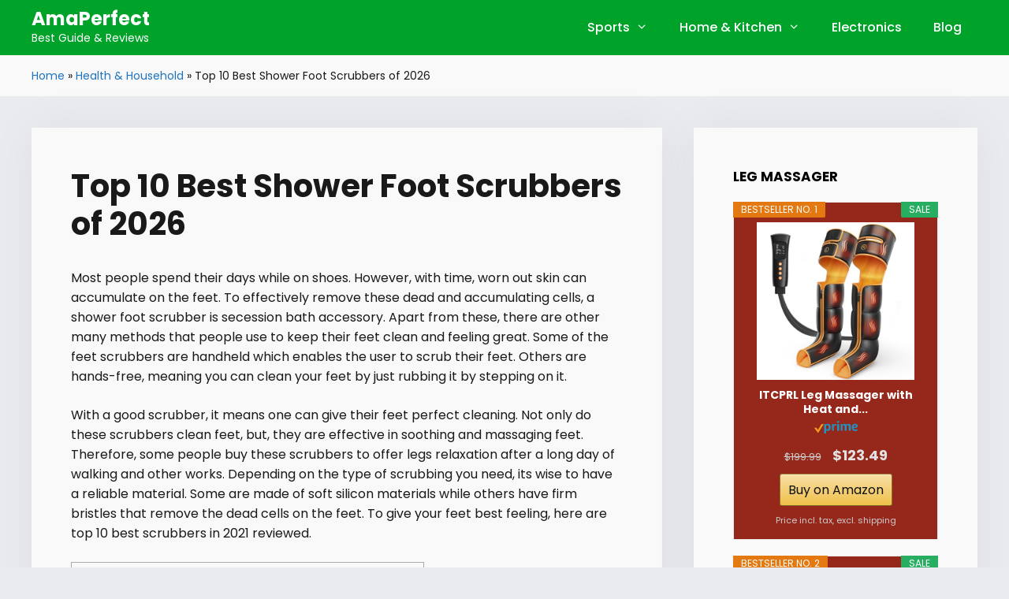

--- FILE ---
content_type: text/html; charset=UTF-8
request_url: https://amaperfect.com/best-shower-foot-scrubbers/
body_size: 9940
content:
<!DOCTYPE html><html lang="en-US" prefix="og: https://ogp.me/ns#"><head><meta charset="UTF-8"><meta name="viewport" content="width=device-width, initial-scale=1"><link media="all" href="https://amaperfect.com/wp-content/cache/autoptimize/css/autoptimize_f2f1d4d2093e9568aefe8e3a5f9043f8.css" rel="stylesheet"><title>Top 10 Best Shower Foot Scrubbers of 2026 &ndash; AmaPerfect</title><meta name="description" content="To effectively remove these dead and accumulating cells, a shower foot scrubber is secession bath accessory."/><meta name="robots" content="follow, index, max-snippet:-1, max-video-preview:-1, max-image-preview:large"/><link rel="canonical" href="https://amaperfect.com/best-shower-foot-scrubbers/" /><meta property="og:locale" content="en_US" /><meta property="og:type" content="article" /><meta property="og:title" content="Top 10 Best Shower Foot Scrubbers of 2026 &ndash; AmaPerfect" /><meta property="og:description" content="To effectively remove these dead and accumulating cells, a shower foot scrubber is secession bath accessory." /><meta property="og:url" content="https://amaperfect.com/best-shower-foot-scrubbers/" /><meta property="og:site_name" content="AmaPerfect" /><meta property="article:publisher" content="https://www.facebook.com/amaperfectcom" /><meta property="article:author" content="https://www.facebook.com/amaperfectcom" /><meta property="article:section" content="Health &amp; Household" /><meta property="og:updated_time" content="2025-04-09T22:31:08-04:00" /><meta property="og:image" content="https://amaperfect.com/wp-content/uploads/2018/11/Shower-Foot-Scrubber.jpg" /><meta property="og:image:secure_url" content="https://amaperfect.com/wp-content/uploads/2018/11/Shower-Foot-Scrubber.jpg" /><meta property="og:image:width" content="400" /><meta property="og:image:height" content="273" /><meta property="og:image:alt" content="foot scrubbers" /><meta property="og:image:type" content="image/jpeg" /><meta property="article:published_time" content="2018-11-12T16:01:51-05:00" /><meta property="article:modified_time" content="2025-04-09T22:31:08-04:00" /><meta name="twitter:card" content="summary_large_image" /><meta name="twitter:title" content="Top 10 Best Shower Foot Scrubbers of 2026 &ndash; AmaPerfect" /><meta name="twitter:description" content="To effectively remove these dead and accumulating cells, a shower foot scrubber is secession bath accessory." /><meta name="twitter:site" content="@amaperfectcom" /><meta name="twitter:creator" content="@amaperfectcom" /><meta name="twitter:image" content="https://amaperfect.com/wp-content/uploads/2018/11/Shower-Foot-Scrubber.jpg" /><meta name="twitter:label1" content="Written by" /><meta name="twitter:data1" content="Amaperfect" /><meta name="twitter:label2" content="Time to read" /><meta name="twitter:data2" content="3 minutes" /> <script type="application/ld+json" class="rank-math-schema">{"@context":"https://schema.org","@graph":[{"@type":["Person","Organization"],"@id":"https://amaperfect.com/#person","name":"Amaperfect","sameAs":["https://www.facebook.com/amaperfectcom","https://twitter.com/amaperfectcom"],"logo":{"@type":"ImageObject","@id":"https://amaperfect.com/#logo","url":"https://amaperfect.com/wp-content/uploads/2021/01/cropped-amaperfect-only-logo.png","contentUrl":"https://amaperfect.com/wp-content/uploads/2021/01/cropped-amaperfect-only-logo.png","caption":"Amaperfect","inLanguage":"en-US","width":"62","height":"60"},"image":{"@type":"ImageObject","@id":"https://amaperfect.com/#logo","url":"https://amaperfect.com/wp-content/uploads/2021/01/cropped-amaperfect-only-logo.png","contentUrl":"https://amaperfect.com/wp-content/uploads/2021/01/cropped-amaperfect-only-logo.png","caption":"Amaperfect","inLanguage":"en-US","width":"62","height":"60"}},{"@type":"WebSite","@id":"https://amaperfect.com/#website","url":"https://amaperfect.com","name":"Amaperfect","publisher":{"@id":"https://amaperfect.com/#person"},"inLanguage":"en-US"},{"@type":"ImageObject","@id":"https://amaperfect.com/wp-content/uploads/2018/11/Shower-Foot-Scrubber.jpg","url":"https://amaperfect.com/wp-content/uploads/2018/11/Shower-Foot-Scrubber.jpg","width":"400","height":"273","inLanguage":"en-US"},{"@type":"BreadcrumbList","@id":"https://amaperfect.com/best-shower-foot-scrubbers/#breadcrumb","itemListElement":[{"@type":"ListItem","position":"1","item":{"@id":"https://amaperfect.com","name":"Home"}},{"@type":"ListItem","position":"2","item":{"@id":"https://amaperfect.com/category/health-household/","name":"Health &amp; Household"}},{"@type":"ListItem","position":"3","item":{"@id":"https://amaperfect.com/best-shower-foot-scrubbers/","name":"Top 10 Best Shower Foot Scrubbers of 2026"}}]},{"@type":"WebPage","@id":"https://amaperfect.com/best-shower-foot-scrubbers/#webpage","url":"https://amaperfect.com/best-shower-foot-scrubbers/","name":"Top 10 Best Shower Foot Scrubbers of 2026 &ndash; AmaPerfect","datePublished":"2018-11-12T16:01:51-05:00","dateModified":"2025-04-09T22:31:08-04:00","isPartOf":{"@id":"https://amaperfect.com/#website"},"primaryImageOfPage":{"@id":"https://amaperfect.com/wp-content/uploads/2018/11/Shower-Foot-Scrubber.jpg"},"inLanguage":"en-US","breadcrumb":{"@id":"https://amaperfect.com/best-shower-foot-scrubbers/#breadcrumb"}},{"@type":"Person","@id":"https://amaperfect.com/best-shower-foot-scrubbers/#author","name":"Amaperfect","image":{"@type":"ImageObject","@id":"https://secure.gravatar.com/avatar/e43d876c99f5096cba67c6e5c10d1da24e01f7d35ab609497ec83ba35cc45a2b?s=96&amp;d=mm&amp;r=g","url":"https://secure.gravatar.com/avatar/e43d876c99f5096cba67c6e5c10d1da24e01f7d35ab609497ec83ba35cc45a2b?s=96&amp;d=mm&amp;r=g","caption":"Amaperfect","inLanguage":"en-US"},"sameAs":["https://amaperfect.com","https://www.facebook.com/amaperfectcom"]},{"@type":"BlogPosting","headline":"Top 10 Best Shower Foot Scrubbers of 2026 &ndash; AmaPerfect","keywords":"foot scrubbers,best shower foot scrubbers,shower foot scrubbers,best shower foot scrubber,shower foot scrubber,shower foot scrubber bed bath and beyond,shower foot scrubber mat","datePublished":"2018-11-12T16:01:51-05:00","dateModified":"2025-04-09T22:31:08-04:00","articleSection":"Health &amp; Household","author":{"@id":"https://amaperfect.com/best-shower-foot-scrubbers/#author","name":"Amaperfect"},"publisher":{"@id":"https://amaperfect.com/#person"},"description":"To effectively remove these dead and accumulating cells, a shower foot scrubber is secession bath accessory.","name":"Top 10 Best Shower Foot Scrubbers of 2026 &ndash; AmaPerfect","@id":"https://amaperfect.com/best-shower-foot-scrubbers/#richSnippet","isPartOf":{"@id":"https://amaperfect.com/best-shower-foot-scrubbers/#webpage"},"image":{"@id":"https://amaperfect.com/wp-content/uploads/2018/11/Shower-Foot-Scrubber.jpg"},"inLanguage":"en-US","mainEntityOfPage":{"@id":"https://amaperfect.com/best-shower-foot-scrubbers/#webpage"}}]}</script> <link href='https://fonts.gstatic.com' crossorigin rel='preconnect' /><link href='https://fonts.googleapis.com' crossorigin rel='preconnect' /><link rel="alternate" type="application/rss+xml" title="AmaPerfect &raquo; Feed" href="https://amaperfect.com/feed/" /><link rel="alternate" type="application/rss+xml" title="AmaPerfect &raquo; Comments Feed" href="https://amaperfect.com/comments/feed/" /><link rel="alternate" title="oEmbed (JSON)" type="application/json+oembed" href="https://amaperfect.com/wp-json/oembed/1.0/embed?url=https%3A%2F%2Famaperfect.com%2Fbest-shower-foot-scrubbers%2F" /><link rel="alternate" title="oEmbed (XML)" type="text/xml+oembed" href="https://amaperfect.com/wp-json/oembed/1.0/embed?url=https%3A%2F%2Famaperfect.com%2Fbest-shower-foot-scrubbers%2F&#038;format=xml" /><link rel='stylesheet' id='generate-fonts-css' href='//fonts.googleapis.com/css?family=Poppins:300,regular,500,600,700' media='all' /> <script id="wpimagelazyload-js-extra">var wpimagelazyload_settings = {"wpimagelazyloadsetting_skipiframe":"true","wpimagelazyloadsetting_skipparent":"","wpimagelazyloadsetting_skipallparent":"","wpimagelazyloadsetting_skipvideo":"true","wpimagelazyloadsetting_loadonposition":"0","wpimagelazyloadsetting_importantvc":""};
//# sourceURL=wpimagelazyload-js-extra</script> <link rel="https://api.w.org/" href="https://amaperfect.com/wp-json/" /><link rel="alternate" title="JSON" type="application/json" href="https://amaperfect.com/wp-json/wp/v2/posts/49470" /><link rel='shortlink' href='https://amaperfect.com/?p=49470' /><meta name="viewport" content="width=device-width, initial-scale=1, maximum-scale=1"><meta name="p:domain_verify" content="0757f38161c94ea2f2da1cd0e40cabc8"/><meta name="yandex-verification" content="0e020c9ab0ca84ad" /><meta name="msvalidate.01" content="1B6F85E31854B8728F655AB788D6F502" /><meta name="google-site-verification" content="BffyXNVd6_TBl65qoryy9X44vdJMIlHTMsMWROVZpwk" /><meta name='dmca-site-verification' content='MmR4d3VhSHh4TjZ2ajJacjg1UFhaZz090' /></head><body class="wp-singular post-template-default single single-post postid-49470 single-format-standard wp-embed-responsive wp-theme-generatepress wp-child-theme-generatepress_child aawp-custom post-image-above-header post-image-aligned-center sticky-menu-fade right-sidebar nav-float-right separate-containers fluid-header active-footer-widgets-2 header-aligned-left dropdown-hover" itemtype="https://schema.org/Blog" itemscope> <a class="screen-reader-text skip-link" href="#content" title="Skip to content">Skip to content</a><header class="site-header" id="masthead" aria-label="Site"  itemtype="https://schema.org/WPHeader" itemscope><div class="inside-header grid-container grid-parent"><div class="site-branding"><p class="main-title" itemprop="headline"> <a href="https://amaperfect.com/" rel="home">AmaPerfect</a></p><p class="site-description" itemprop="description">Best Guide & Reviews</p></div><nav class="has-sticky-branding main-navigation sub-menu-right" id="site-navigation" aria-label="Primary"  itemtype="https://schema.org/SiteNavigationElement" itemscope><div class="inside-navigation grid-container grid-parent"> <button class="menu-toggle" aria-controls="primary-menu" aria-expanded="false"> <span class="mobile-menu">Menu</span> </button><div id="primary-menu" class="main-nav"><ul id="menu-primary-menu" class=" menu sf-menu"><li id="menu-item-15231" class="menu-item menu-item-type-taxonomy menu-item-object-category menu-item-has-children menu-item-15231"><a href="https://amaperfect.com/category/sports-outdoors/">Sports<span role="presentation" class="dropdown-menu-toggle"></span></a><ul class="sub-menu"><li id="menu-item-15226" class="menu-item menu-item-type-taxonomy menu-item-object-category menu-item-15226"><a href="https://amaperfect.com/category/sports-fitness/">Sports &#038; Fitness</a></li><li id="menu-item-15227" class="menu-item menu-item-type-taxonomy menu-item-object-category menu-item-15227"><a href="https://amaperfect.com/category/sports-outdoors/">Sports &#038; Outdoors</a></li><li id="menu-item-15223" class="menu-item menu-item-type-taxonomy menu-item-object-category menu-item-15223"><a href="https://amaperfect.com/category/outdoor-recreation/">Outdoor Recreation</a></li></ul></li><li id="menu-item-15215" class="menu-item menu-item-type-taxonomy menu-item-object-category menu-item-has-children menu-item-15215"><a href="https://amaperfect.com/category/home-kitchen/">Home &#038; Kitchen<span role="presentation" class="dropdown-menu-toggle"></span></a><ul class="sub-menu"><li id="menu-item-15217" class="menu-item menu-item-type-taxonomy menu-item-object-category menu-item-15217"><a href="https://amaperfect.com/category/kitchen-dining/">Kitchen &#038; Dining</a></li><li id="menu-item-15216" class="menu-item menu-item-type-taxonomy menu-item-object-category menu-item-15216"><a href="https://amaperfect.com/category/house-supplies/">House Supplies</a></li><li id="menu-item-15229" class="menu-item menu-item-type-taxonomy menu-item-object-category menu-item-15229"><a href="https://amaperfect.com/category/tools-home-improvement/">Tools &#038; Home Improvement</a></li><li id="menu-item-15228" class="menu-item menu-item-type-taxonomy menu-item-object-category menu-item-15228"><a href="https://amaperfect.com/category/tool-accessories/">Tool &#038; Accessories</a></li></ul></li><li id="menu-item-87008" class="menu-item menu-item-type-taxonomy menu-item-object-category menu-item-87008"><a href="https://amaperfect.com/category/electronics/">Electronics</a></li><li id="menu-item-136368" class="menu-item menu-item-type-custom menu-item-object-custom menu-item-136368"><a href="https://amaperfect.com/blog">Blog</a></li></ul></div></div></nav></div></header><div class="breadcrumb-wrap"><div class="breadcrumb"><nav aria-label="breadcrumbs" class="rank-math-breadcrumb"><p><a href="https://amaperfect.com">Home</a><span class="separator"> &raquo; </span><a href="https://amaperfect.com/category/health-household/">Health &amp; Household</a><span class="separator"> &raquo; </span><span class="last">Top 10 Best Shower Foot Scrubbers of 2026</span></p></nav></div></div><div class="site grid-container container hfeed grid-parent" id="page"><div class="site-content" id="content"><div class="content-area grid-parent mobile-grid-100 grid-70 tablet-grid-70" id="primary"><main class="site-main" id="main"><article id="post-49470" class="post-49470 post type-post status-publish format-standard has-post-thumbnail hentry category-health-household" itemtype="https://schema.org/CreativeWork" itemscope><div class="inside-article"><header class="entry-header"><h1 class="entry-title" itemprop="headline">Top 10 Best Shower Foot Scrubbers of 2026</h1></header><div class="entry-content" itemprop="text"><p>Most people spend their days while on shoes. However, with time, worn out skin can accumulate on the feet. To effectively remove these dead and accumulating cells, a shower foot scrubber is secession bath accessory. Apart from these, there are other many methods that people use to keep their feet clean and feeling great. Some of the feet scrubbers are handheld which enables the user to scrub their feet. Others are hands-free, meaning you can clean your feet by just rubbing it by stepping on it.</p><p>With a good scrubber, it means one can give their feet perfect cleaning. Not only do these scrubbers clean feet, but, they are effective in soothing and massaging feet. Therefore, some people buy these scrubbers to offer legs relaxation after a long day of walking and other works. Depending on the type of scrubbing you need, its wise to have a reliable material. Some are made of soft silicon materials while others have firm bristles that remove the dead cells on the feet. To give your feet best feeling, here are top 10 best scrubbers in 2021 reviewed.</p><div id="toc_container" class="no_bullets"><p class="toc_title">Contents</p><ul class="toc_list"><li><a href="#List_of_Best_Shower_Foot_Scrubbers">List of Best Shower Foot Scrubbers</a></li><li><a href="#5_Body_038_Sole_Shower_Foot_Scrubber">5. Body &#038; Sole Shower Foot Scrubber</a></li><li><a href="#4_RICWINANN_Foot_Scrubber">4. RICWINANN Foot Scrubber</a></li><li><a href="#3_California_Home_Goods_Foot_Scrubber_for_Shower_Floor">3. California Home Goods Foot Scrubber for Shower Floor</a></li><li><a href="#2_MWELLEWM_Shower_Foot_Scrubber">2. MWELLEWM Shower Foot Scrubber</a></li><li><a href="#1_Zelka_Shower_Foot_Scrubber">1. Zelka Shower Foot Scrubber</a></li></ul></div><h2><span id="List_of_Best_Shower_Foot_Scrubbers">List of Best Shower Foot Scrubbers</span></h2><div class="aawp"><table class="aawp-table"><thead><tr><th class="aawp-table__th-position">#</th><th class="aawp-table__th-thumb">Preview</th><th class="aawp-table__th-title">Product</th><th class="aawp-table__th-pricing">Price</th><th class="aawp-table__th-links"></th></tr></thead><tbody><tr class="aawp-product aawp-product--inline-info aawp-product--css-adjust-image-large aawp-product--bestseller aawp-product--ribbon"  data-aawp-product-asin="B07GL8BXWV" data-aawp-product-id="1551406" data-aawp-tracking-id="amaperfectcom-20" data-aawp-product-title="EVERMARKET Simple Feet Cleaner Magic Foot Scrubber,Exfoliating Easy Feet Cleaning Brush,Feet Washer Foot Shower Spa Massager Slippers for Unisex Adults" data-aawp-click-tracking="title" data-aawp-local-click-tracking="1"><td class="aawp-table__td-position" data-label="Bestseller No.">1</td><td class="aawp-table__td-thumb" data-label="Preview"> <a href="https://www.amazon.com/dp/B07GL8BXWV?tag=amaperfectcom-20&amp;linkCode=osi&amp;th=1&amp;psc=1&amp;keywords=shower%20foot%20scrubbers" title="EVERMARKET Simple Feet Cleaner, Magic..." rel="nofollow noopener sponsored" target="_blank"> <img decoding="async" class="aawp-product__img" src="https://m.media-amazon.com/images/I/41Lo7581rJL.jpg" alt="EVERMARKET Simple Feet Cleaner, Magic..."  /> </a></td><td class="aawp-table__td-title" data-label="Product"> <a class="aawp-product__title" href="https://www.amazon.com/dp/B07GL8BXWV?tag=amaperfectcom-20&amp;linkCode=osi&amp;th=1&amp;psc=1&amp;keywords=shower%20foot%20scrubbers" title="EVERMARKET Simple Feet Cleaner, Magic..." rel="nofollow noopener sponsored" target="_blank">EVERMARKET Simple Feet Cleaner, Magic... </a></td><td class="aawp-table__td-pricing" data-label="Price"> <span class="aawp-product__price">&#36;9.99</span><img decoding="async" src="https://amaperfect.com/wp-content/plugins/aawp/assets/img/icon-check-prime.svg"  alt="Amazon Prime" /></td><td class="aawp-table__td-links" data-label="Link"> <a class="aawp-button aawp-button--buy aawp-button aawp-button--amazon" href="https://www.amazon.com/dp/B07GL8BXWV?tag=amaperfectcom-20&#038;linkCode=osi&#038;th=1&#038;psc=1&#038;keywords=shower%20foot%20scrubbers" title="Buy on Amazon" target="_blank" rel="nofollow noopener sponsored">Buy on Amazon</a></td></tr><tr class="aawp-product aawp-product--ribbon aawp-product--sale aawp-product--inline-info aawp-product--css-adjust-image-large aawp-product--bestseller"  data-aawp-product-asin="B0BJ71C9MT" data-aawp-product-id="1551407" data-aawp-tracking-id="amaperfectcom-20" data-aawp-product-title="Shower Foot Scrubber Mat Back Washer Exfoliating Bath Wash Pad Wall Mounted Slip Suction Cups for Use in Cleaner Men and Women" data-aawp-click-tracking="title" data-aawp-local-click-tracking="1"><td class="aawp-table__td-position" data-label="Bestseller No.">2</td><td class="aawp-table__td-thumb" data-label="Preview"> <a href="https://www.amazon.com/dp/B0BJ71C9MT?tag=amaperfectcom-20&amp;linkCode=osi&amp;th=1&amp;psc=1&amp;keywords=shower%20foot%20scrubbers" title="Shower Foot Scrubber Mat Back Washer..." rel="nofollow noopener sponsored" target="_blank"> <img decoding="async" class="aawp-product__img" src="https://m.media-amazon.com/images/I/61rbPj3UCSL.jpg" alt="Shower Foot Scrubber Mat Back Washer..."  /> </a></td><td class="aawp-table__td-title" data-label="Product"> <a class="aawp-product__title" href="https://www.amazon.com/dp/B0BJ71C9MT?tag=amaperfectcom-20&amp;linkCode=osi&amp;th=1&amp;psc=1&amp;keywords=shower%20foot%20scrubbers" title="Shower Foot Scrubber Mat Back Washer..." rel="nofollow noopener sponsored" target="_blank">Shower Foot Scrubber Mat Back Washer... </a></td><td class="aawp-table__td-pricing" data-label="Price"> <span class="aawp-product__price aawp-product__price--old">&#36;9.99</span> <span class="aawp-product__price">&#36;6.99</span><img decoding="async" src="https://amaperfect.com/wp-content/plugins/aawp/assets/img/icon-check-prime.svg"  alt="Amazon Prime" /></td><td class="aawp-table__td-links" data-label="Link"> <a class="aawp-button aawp-button--buy aawp-button aawp-button--amazon" href="https://www.amazon.com/dp/B0BJ71C9MT?tag=amaperfectcom-20&#038;linkCode=osi&#038;th=1&#038;psc=1&#038;keywords=shower%20foot%20scrubbers" title="Buy on Amazon" target="_blank" rel="nofollow noopener sponsored">Buy on Amazon</a></td></tr><tr class="aawp-product aawp-product--ribbon aawp-product--sale aawp-product--inline-info aawp-product--css-adjust-image-large aawp-product--bestseller"  data-aawp-product-asin="B07KGQ1X58" data-aawp-product-id="1551408" data-aawp-tracking-id="amaperfectcom-20" data-aawp-product-title="LOVE LORI Premium Shower Foot Scrubber - Foot Scrubber in Shower - Non Slip Suction Cups for Smooth Exfoliation  Grey" data-aawp-click-tracking="title" data-aawp-local-click-tracking="1"><td class="aawp-table__td-position" data-label="Bestseller No.">3</td><td class="aawp-table__td-thumb" data-label="Preview"> <a href="https://www.amazon.com/dp/B07KGQ1X58?tag=amaperfectcom-20&amp;linkCode=osi&amp;th=1&amp;psc=1&amp;keywords=shower%20foot%20scrubbers" title="LOVE, LORI Premium Shower Foot Scrubber..." rel="nofollow noopener sponsored" target="_blank"> <img decoding="async" class="aawp-product__img" src="https://m.media-amazon.com/images/I/51DiP9CEDlL.jpg" alt="LOVE, LORI Premium Shower Foot Scrubber..."  /> </a></td><td class="aawp-table__td-title" data-label="Product"> <a class="aawp-product__title" href="https://www.amazon.com/dp/B07KGQ1X58?tag=amaperfectcom-20&amp;linkCode=osi&amp;th=1&amp;psc=1&amp;keywords=shower%20foot%20scrubbers" title="LOVE, LORI Premium Shower Foot Scrubber..." rel="nofollow noopener sponsored" target="_blank">LOVE, LORI Premium Shower Foot Scrubber... </a></td><td class="aawp-table__td-pricing" data-label="Price"> <span class="aawp-product__price aawp-product__price--old">&#36;19.99</span> <span class="aawp-product__price">&#36;8.99</span><img decoding="async" src="https://amaperfect.com/wp-content/plugins/aawp/assets/img/icon-check-prime.svg"  alt="Amazon Prime" /></td><td class="aawp-table__td-links" data-label="Link"> <a class="aawp-button aawp-button--buy aawp-button aawp-button--amazon" href="https://www.amazon.com/dp/B07KGQ1X58?tag=amaperfectcom-20&#038;linkCode=osi&#038;th=1&#038;psc=1&#038;keywords=shower%20foot%20scrubbers" title="Buy on Amazon" target="_blank" rel="nofollow noopener sponsored">Buy on Amazon</a></td></tr><tr class="aawp-product aawp-product--inline-info aawp-product--css-adjust-image-large aawp-product--bestseller aawp-product--ribbon"  data-aawp-product-asin="B08GBTK43T" data-aawp-product-id="1551409" data-aawp-tracking-id="amaperfectcom-20" data-aawp-product-title="BESKAR XL Large Foot Scrubber Mat for Use in Shower - Shower Foot Cleaner to Eliminate Calluses Dead Skin Foot Massager Mat for Men & Women to Soothe Achy Feet Non Slip Suction Cups" data-aawp-click-tracking="title" data-aawp-local-click-tracking="1"><td class="aawp-table__td-position" data-label="Bestseller No.">4</td><td class="aawp-table__td-thumb" data-label="Preview"> <a href="https://www.amazon.com/dp/B08GBTK43T?tag=amaperfectcom-20&amp;linkCode=osi&amp;th=1&amp;psc=1&amp;keywords=shower%20foot%20scrubbers" title="BESKAR XL Large Foot Scrubber Mat for..." rel="nofollow noopener sponsored" target="_blank"> <img decoding="async" class="aawp-product__img" src="https://m.media-amazon.com/images/I/51rBoGmMTAL.jpg" alt="BESKAR XL Large Foot Scrubber Mat for..."  /> </a></td><td class="aawp-table__td-title" data-label="Product"> <a class="aawp-product__title" href="https://www.amazon.com/dp/B08GBTK43T?tag=amaperfectcom-20&amp;linkCode=osi&amp;th=1&amp;psc=1&amp;keywords=shower%20foot%20scrubbers" title="BESKAR XL Large Foot Scrubber Mat for..." rel="nofollow noopener sponsored" target="_blank">BESKAR XL Large Foot Scrubber Mat for... </a></td><td class="aawp-table__td-pricing" data-label="Price"> <span class="aawp-product__price">&#36;16.99</span><img decoding="async" src="https://amaperfect.com/wp-content/plugins/aawp/assets/img/icon-check-prime.svg"  alt="Amazon Prime" /></td><td class="aawp-table__td-links" data-label="Link"> <a class="aawp-button aawp-button--buy aawp-button aawp-button--amazon" href="https://www.amazon.com/dp/B08GBTK43T?tag=amaperfectcom-20&#038;linkCode=osi&#038;th=1&#038;psc=1&#038;keywords=shower%20foot%20scrubbers" title="Buy on Amazon" target="_blank" rel="nofollow noopener sponsored">Buy on Amazon</a></td></tr><tr class="aawp-product aawp-product--inline-info aawp-product--css-adjust-image-large aawp-product--bestseller aawp-product--ribbon"  data-aawp-product-asin="B08G44P8HC" data-aawp-product-id="1551410" data-aawp-tracking-id="amaperfectcom-20" data-aawp-product-title="LUITON 2 Pack Foot Scrubber Massager Scrub Feet Cleaner Washer Brush for Shower Spa Massage Floor Slipper for Exfoliating Cleaning Foot" data-aawp-click-tracking="title" data-aawp-local-click-tracking="1"><td class="aawp-table__td-position" data-label="Bestseller No.">5</td><td class="aawp-table__td-thumb" data-label="Preview"> <a href="https://www.amazon.com/dp/B08G44P8HC?tag=amaperfectcom-20&amp;linkCode=osi&amp;th=1&amp;psc=1&amp;keywords=shower%20foot%20scrubbers" title="LUITON 2 Pack Foot Scrubber Massager..." rel="nofollow noopener sponsored" target="_blank"> <img decoding="async" class="aawp-product__img" src="https://m.media-amazon.com/images/I/51cVEXDOvnL.jpg" alt="LUITON 2 Pack Foot Scrubber Massager..."  /> </a></td><td class="aawp-table__td-title" data-label="Product"> <a class="aawp-product__title" href="https://www.amazon.com/dp/B08G44P8HC?tag=amaperfectcom-20&amp;linkCode=osi&amp;th=1&amp;psc=1&amp;keywords=shower%20foot%20scrubbers" title="LUITON 2 Pack Foot Scrubber Massager..." rel="nofollow noopener sponsored" target="_blank">LUITON 2 Pack Foot Scrubber Massager... </a></td><td class="aawp-table__td-pricing" data-label="Price"> <span class="aawp-product__price">&#36;16.99</span><img decoding="async" src="https://amaperfect.com/wp-content/plugins/aawp/assets/img/icon-check-prime.svg"  alt="Amazon Prime" /></td><td class="aawp-table__td-links" data-label="Link"> <a class="aawp-button aawp-button--buy aawp-button aawp-button--amazon" href="https://www.amazon.com/dp/B08G44P8HC?tag=amaperfectcom-20&#038;linkCode=osi&#038;th=1&#038;psc=1&#038;keywords=shower%20foot%20scrubbers" title="Buy on Amazon" target="_blank" rel="nofollow noopener sponsored">Buy on Amazon</a></td></tr><tr class="aawp-product aawp-product--inline-info aawp-product--css-adjust-image-large aawp-product--bestseller aawp-product--ribbon"  data-aawp-product-asin="B07VN26HZV" data-aawp-product-id="1551411" data-aawp-tracking-id="amaperfectcom-20" data-aawp-product-title="BESKAR Shower Foot Scrubber Mat with Pumice Stone Cleans Exfoliates & Smooths Your Foot Without Bending in The Shower or Bathtub Foot Dead Skin & Callus Remover Upgraded Non-Slip Suction Cups" data-aawp-click-tracking="title" data-aawp-local-click-tracking="1"><td class="aawp-table__td-position" data-label="Bestseller No.">6</td><td class="aawp-table__td-thumb" data-label="Preview"> <a href="https://www.amazon.com/dp/B07VN26HZV?tag=amaperfectcom-20&amp;linkCode=osi&amp;th=1&amp;psc=1&amp;keywords=shower%20foot%20scrubbers" title="BESKAR Shower Foot Scrubber Mat with..." rel="nofollow noopener sponsored" target="_blank"> <img decoding="async" class="aawp-product__img" src="https://m.media-amazon.com/images/I/41AWYvSU22S.jpg" alt="BESKAR Shower Foot Scrubber Mat with..."  /> </a></td><td class="aawp-table__td-title" data-label="Product"> <a class="aawp-product__title" href="https://www.amazon.com/dp/B07VN26HZV?tag=amaperfectcom-20&amp;linkCode=osi&amp;th=1&amp;psc=1&amp;keywords=shower%20foot%20scrubbers" title="BESKAR Shower Foot Scrubber Mat with..." rel="nofollow noopener sponsored" target="_blank">BESKAR Shower Foot Scrubber Mat with... </a></td><td class="aawp-table__td-pricing" data-label="Price"> <span class="aawp-product__price">&#36;24.99</span><img decoding="async" src="https://amaperfect.com/wp-content/plugins/aawp/assets/img/icon-check-prime.svg"  alt="Amazon Prime" /></td><td class="aawp-table__td-links" data-label="Link"> <a class="aawp-button aawp-button--buy aawp-button aawp-button--amazon" href="https://www.amazon.com/dp/B07VN26HZV?tag=amaperfectcom-20&#038;linkCode=osi&#038;th=1&#038;psc=1&#038;keywords=shower%20foot%20scrubbers" title="Buy on Amazon" target="_blank" rel="nofollow noopener sponsored">Buy on Amazon</a></td></tr><tr class="aawp-product aawp-product--inline-info aawp-product--css-adjust-image-large aawp-product--bestseller aawp-product--ribbon"  data-aawp-product-asin="B095Y89D8K" data-aawp-product-id="1551412" data-aawp-tracking-id="amaperfectcom-20" data-aawp-product-title="DalkomLife Foot Scrubber Feet Cleaner Washer Brush for Shower Floor Spas Massage Slipper for Exfoliating Cleaning Foot" data-aawp-click-tracking="title" data-aawp-local-click-tracking="1"><td class="aawp-table__td-position" data-label="Bestseller No.">7</td><td class="aawp-table__td-thumb" data-label="Preview"> <a href="https://www.amazon.com/dp/B095Y89D8K?tag=amaperfectcom-20&amp;linkCode=osi&amp;th=1&amp;psc=1&amp;keywords=shower%20foot%20scrubbers" title="DalkomLife Foot Scrubber Feet Cleaner..." rel="nofollow noopener sponsored" target="_blank"> <img decoding="async" class="aawp-product__img" src="https://m.media-amazon.com/images/I/41BLcDhkdTL.jpg" alt="DalkomLife Foot Scrubber Feet Cleaner..."  /> </a></td><td class="aawp-table__td-title" data-label="Product"> <a class="aawp-product__title" href="https://www.amazon.com/dp/B095Y89D8K?tag=amaperfectcom-20&amp;linkCode=osi&amp;th=1&amp;psc=1&amp;keywords=shower%20foot%20scrubbers" title="DalkomLife Foot Scrubber Feet Cleaner..." rel="nofollow noopener sponsored" target="_blank">DalkomLife Foot Scrubber Feet Cleaner... </a></td><td class="aawp-table__td-pricing" data-label="Price"> <span class="aawp-product__price">&#36;23.99</span><img decoding="async" src="https://amaperfect.com/wp-content/plugins/aawp/assets/img/icon-check-prime.svg"  alt="Amazon Prime" /></td><td class="aawp-table__td-links" data-label="Link"> <a class="aawp-button aawp-button--buy aawp-button aawp-button--amazon" href="https://www.amazon.com/dp/B095Y89D8K?tag=amaperfectcom-20&#038;linkCode=osi&#038;th=1&#038;psc=1&#038;keywords=shower%20foot%20scrubbers" title="Buy on Amazon" target="_blank" rel="nofollow noopener sponsored">Buy on Amazon</a></td></tr><tr class="aawp-product aawp-product--inline-info aawp-product--css-adjust-image-large aawp-product--bestseller aawp-product--ribbon"  data-aawp-product-asin="B0BXDJXL99" data-aawp-product-id="1551413" data-aawp-tracking-id="amaperfectcom-20" data-aawp-product-title="Efforest Shower Foot Scrubber Mat with Pumice Stone - Cleans Smooths & Removes Dead Skin on Foot Without Bending Foot Callus Remover with Non-Slip Suction Cups Foot Scraper for Shower & Bathtub" data-aawp-click-tracking="title" data-aawp-local-click-tracking="1"><td class="aawp-table__td-position" data-label="Bestseller No.">8</td><td class="aawp-table__td-thumb" data-label="Preview"> <a href="https://www.amazon.com/dp/B0BXDJXL99?tag=amaperfectcom-20&amp;linkCode=osi&amp;th=1&amp;psc=1&amp;keywords=shower%20foot%20scrubbers" title="Efforest Shower Foot Scrubber Mat with..." rel="nofollow noopener sponsored" target="_blank"> <img decoding="async" class="aawp-product__img" src="https://m.media-amazon.com/images/I/418vsJgOc5L.jpg" alt="Efforest Shower Foot Scrubber Mat with..."  /> </a></td><td class="aawp-table__td-title" data-label="Product"> <a class="aawp-product__title" href="https://www.amazon.com/dp/B0BXDJXL99?tag=amaperfectcom-20&amp;linkCode=osi&amp;th=1&amp;psc=1&amp;keywords=shower%20foot%20scrubbers" title="Efforest Shower Foot Scrubber Mat with..." rel="nofollow noopener sponsored" target="_blank">Efforest Shower Foot Scrubber Mat with... </a></td><td class="aawp-table__td-pricing" data-label="Price"> <span class="aawp-product__price">&#36;22.99</span><img decoding="async" src="https://amaperfect.com/wp-content/plugins/aawp/assets/img/icon-check-prime.svg"  alt="Amazon Prime" /></td><td class="aawp-table__td-links" data-label="Link"> <a class="aawp-button aawp-button--buy aawp-button aawp-button--amazon" href="https://www.amazon.com/dp/B0BXDJXL99?tag=amaperfectcom-20&#038;linkCode=osi&#038;th=1&#038;psc=1&#038;keywords=shower%20foot%20scrubbers" title="Buy on Amazon" target="_blank" rel="nofollow noopener sponsored">Buy on Amazon</a></td></tr><tr class="aawp-product aawp-product--ribbon aawp-product--sale aawp-product--inline-info aawp-product--css-adjust-image-large aawp-product--bestseller"  data-aawp-product-asin="B0BPC2F2L7" data-aawp-product-id="1551414" data-aawp-tracking-id="amaperfectcom-20" data-aawp-product-title="2PACK Shower Foot Scrubber Mat Back Washer Back Exfoliating Bath Wash Pad Wall Mounted Slip Suction Cups Foot Scrubber for Use in Shower Cups Foot Cleaner for Men and Women" data-aawp-click-tracking="title" data-aawp-local-click-tracking="1"><td class="aawp-table__td-position" data-label="Bestseller No.">9</td><td class="aawp-table__td-thumb" data-label="Preview"> <a href="https://www.amazon.com/dp/B0BPC2F2L7?tag=amaperfectcom-20&amp;linkCode=osi&amp;th=1&amp;psc=1&amp;keywords=shower%20foot%20scrubbers" title="2PACK Shower Foot Scrubber Mat Back..." rel="nofollow noopener sponsored" target="_blank"> <img decoding="async" class="aawp-product__img" src="https://m.media-amazon.com/images/I/51Gmi7Zd7NL.jpg" alt="2PACK Shower Foot Scrubber Mat Back..."  /> </a></td><td class="aawp-table__td-title" data-label="Product"> <a class="aawp-product__title" href="https://www.amazon.com/dp/B0BPC2F2L7?tag=amaperfectcom-20&amp;linkCode=osi&amp;th=1&amp;psc=1&amp;keywords=shower%20foot%20scrubbers" title="2PACK Shower Foot Scrubber Mat Back..." rel="nofollow noopener sponsored" target="_blank">2PACK Shower Foot Scrubber Mat Back... </a></td><td class="aawp-table__td-pricing" data-label="Price"> <span class="aawp-product__price aawp-product__price--old">&#36;14.99</span> <span class="aawp-product__price">&#36;9.99</span><img decoding="async" src="https://amaperfect.com/wp-content/plugins/aawp/assets/img/icon-check-prime.svg"  alt="Amazon Prime" /></td><td class="aawp-table__td-links" data-label="Link"> <a class="aawp-button aawp-button--buy aawp-button aawp-button--amazon" href="https://www.amazon.com/dp/B0BPC2F2L7?tag=amaperfectcom-20&#038;linkCode=osi&#038;th=1&#038;psc=1&#038;keywords=shower%20foot%20scrubbers" title="Buy on Amazon" target="_blank" rel="nofollow noopener sponsored">Buy on Amazon</a></td></tr><tr class="aawp-product aawp-product--ribbon aawp-product--sale aawp-product--inline-info aawp-product--css-adjust-image-large aawp-product--bestseller"  data-aawp-product-asin="B0CFLCSMZD" data-aawp-product-id="1551415" data-aawp-tracking-id="amaperfectcom-20" data-aawp-product-title="BESKAR Shower Foot Scrubber Mat with Non-Slip Suction Cups Foot Spa Brush for Cleaning & Exfoliating Your Feet No Bend Foot Points Reflexology Mat for Relax Your Feet" data-aawp-click-tracking="title" data-aawp-local-click-tracking="1"><td class="aawp-table__td-position" data-label="Bestseller No.">10</td><td class="aawp-table__td-thumb" data-label="Preview"> <a href="https://www.amazon.com/dp/B0CFLCSMZD?tag=amaperfectcom-20&amp;linkCode=osi&amp;th=1&amp;psc=1&amp;keywords=shower%20foot%20scrubbers" title="BESKAR Shower Foot Scrubber Mat with..." rel="nofollow noopener sponsored" target="_blank"> <img decoding="async" class="aawp-product__img" src="https://m.media-amazon.com/images/I/51L3ZJXDr5L.jpg" alt="BESKAR Shower Foot Scrubber Mat with..."  /> </a></td><td class="aawp-table__td-title" data-label="Product"> <a class="aawp-product__title" href="https://www.amazon.com/dp/B0CFLCSMZD?tag=amaperfectcom-20&amp;linkCode=osi&amp;th=1&amp;psc=1&amp;keywords=shower%20foot%20scrubbers" title="BESKAR Shower Foot Scrubber Mat with..." rel="nofollow noopener sponsored" target="_blank">BESKAR Shower Foot Scrubber Mat with... </a></td><td class="aawp-table__td-pricing" data-label="Price"> <span class="aawp-product__price aawp-product__price--old">&#36;16.99</span> <span class="aawp-product__price">&#36;13.98</span><img decoding="async" src="https://amaperfect.com/wp-content/plugins/aawp/assets/img/icon-check-prime.svg"  alt="Amazon Prime" /></td><td class="aawp-table__td-links" data-label="Link"> <a class="aawp-button aawp-button--buy aawp-button aawp-button--amazon" href="https://www.amazon.com/dp/B0CFLCSMZD?tag=amaperfectcom-20&#038;linkCode=osi&#038;th=1&#038;psc=1&#038;keywords=shower%20foot%20scrubbers" title="Buy on Amazon" target="_blank" rel="nofollow noopener sponsored">Buy on Amazon</a></td></tr></tbody></table></div><h2><span id="5_Body_038_Sole_Shower_Foot_Scrubber">5. Body &#038; Sole Shower Foot Scrubber</span></h2><p><img fetchpriority="high" decoding="async" title="Body &amp; Sole Shower Foot Scrubber" data-pin-description="Body &amp; Sole Shower Foot Scrubber" src="https://amaperfect.com/wp-content/uploads/2018/11/B003DLTG2G.jpg" width="300" height="408" alt="Body &amp; Sole Shower Foot Scrubber" class="aligncenter" /></p><div class="i2-pros-cons-icons i2-pros-cons-main-wrapper i2-verdict-wrapper"><div class="i2-button-wrapper"><a href="https://www.amazon.com/dp/B003DLTG2G/?tag=amaperfectcom-20" rel="nofollow noopener" target="_blank" class="btn-buy-now"><i class="icon icon-cart-4"></i> <span class="i2pc-btn-text">Buy now on Amazon</span></a></div></div><p>Body &amp; sole’s pearl blue shower foot scrubber ranks as Amazon’s best choice for foot washer. If you are looking for a Valentine’s Day gift for your loved ones, then this is the best shower foot scrubber to consider. The foot-shaped pad cleans and massages your feet without any awkward bending. Buyers love Soapy Soles because it cleans and pampers their tired feet. The package includes a complimentary liquid soap packet for the best results. Soapy Soles is excellent for both men and women, even expectant mothers.</p><h2><span id="4_RICWINANN_Foot_Scrubber">4. RICWINANN Foot Scrubber</span></h2><p><img decoding="async" title="RICWINANN Foot Scrubber" data-pin-description="RICWINANN Foot Scrubber" src="https://amaperfect.com/wp-content/uploads/2018/11/B075VQ8DGS.jpg" width="400" height="371" alt="RICWINANN Foot Scrubber" class="aligncenter" /></p><div class="i2-pros-cons-icons i2-pros-cons-main-wrapper i2-verdict-wrapper"><div class="i2-button-wrapper"><a href="https://www.amazon.com/dp/B075VQ8DGS/?tag=amaperfectcom-20" rel="nofollow noopener" target="_blank" class="btn-buy-now"><i class="icon icon-cart-4"></i> <span class="i2pc-btn-text">Buy now on Amazon</span></a></div></div><p>If you are always in flop flops or likes wearing high heels, then this is the best shower foot scrubber to buy. The foot scrubber is designed to give you a complete foot care system. You can clean and massage your feet every time you are in the shower. The scrubber boasts a wide gentle inner brush that massages your tender soles. The stiffer outer bristles are perfect for smoothing the rough skin and stimulating circulation. You’ll love the foot-shaped design of this foot scrubber because it fits your feet well. The bottom suction cup design lets you massage your feet without using your hands. To help save space, you can easily hang the feet scrubber thanks to its innovative design.</p><h2><span id="3_California_Home_Goods_Foot_Scrubber_for_Shower_Floor">3. California Home Goods Foot Scrubber for Shower Floor</span></h2><p><img decoding="async" title="California Home Goods Foot Scrubber for Shower Floor" data-pin-description="California Home Goods Foot Scrubber for Shower Floor" src="https://amaperfect.com/wp-content/uploads/2018/11/B077TYPPGM.jpg" width="400" height="386" alt="California Home Goods Foot Scrubber for Shower Floor" class="aligncenter" /></p><div class="i2-pros-cons-icons i2-pros-cons-main-wrapper i2-verdict-wrapper"><div class="i2-button-wrapper"><a href="https://www.amazon.com/dp/B077TYPPGM/?tag=amaperfectcom-20" rel="nofollow noopener" target="_blank" class="btn-buy-now"><i class="icon icon-cart-4"></i> <span class="i2pc-btn-text">Buy now on Amazon</span></a></div></div><p>The foot scrubber features over a thousand massaging bristles to help massage your tired and achy feet. The package includes a foot massager that helps soften, rejuvenate, and prevent dry feet. You don’t have to bend over to scrub your feet – all you need to do is move your feet across the bristles. We recommend this shower foot scrubber, especially to those who have hip and back problems. The foot scrubber boasts the highest quality material we have seen so far so you can be sure it will last for long. In summary, why do we consider this as the best feet scrubber? It has thick bristles with different lengths, a suctioned back plus it is super easy to use.</p><h2><span id="2_MWELLEWM_Shower_Foot_Scrubber">2. MWELLEWM Shower Foot Scrubber</span></h2><p><img loading="lazy" decoding="async" title="MWELLEWM Shower Foot Scrubber" data-pin-description="MWELLEWM Shower Foot Scrubber" src="https://amaperfect.com/wp-content/uploads/2018/11/B07L9JXZSF.jpg" width="400" height="347" alt="MWELLEWM Shower Foot Scrubber" class="aligncenter" /></p><div class="i2-pros-cons-icons i2-pros-cons-main-wrapper i2-verdict-wrapper"><div class="i2-button-wrapper"><a href="https://www.amazon.com/dp/B07L9JXZSF/?tag=amaperfectcom-20" rel="nofollow noopener" target="_blank" class="btn-buy-now"><i class="icon icon-cart-4"></i> <span class="i2pc-btn-text">Buy now on Amazon</span></a></div></div><p>This shower foot scrubber is made of high-quality PVC material. It is quite easy to clean and use with your whole family. The foot scrubber boasts generous amounts of cleaning bristles that are long and soft for the best performance. Another feature of this shower foot scrubber is the included loop on the top that lets you hang it up when you want it to dry. It is large enough for two feet with over a thousand bristles for the best results. The back also features a strong suction cup to prevent accidental slips in the shower.</p><h2><span id="1_Zelka_Shower_Foot_Scrubber">1. Zelka Shower Foot Scrubber</span></h2><p><img loading="lazy" decoding="async" title="Zelka Shower Foot Scrubber" data-pin-description="Zelka Shower Foot Scrubber" src="https://amaperfect.com/wp-content/uploads/2018/11/B07S1XZ91B.jpg" width="400" height="400" alt="Zelka Shower Foot Scrubber" class="aligncenter" /></p><div class="i2-pros-cons-icons i2-pros-cons-main-wrapper i2-verdict-wrapper"><div class="i2-button-wrapper"><a href="https://www.amazon.com/dp/B07S1XZ91B/?tag=amaperfectcom-20" rel="nofollow noopener" target="_blank" class="btn-buy-now"><i class="icon icon-cart-4"></i> <span class="i2pc-btn-text">Buy now on Amazon</span></a></div></div><p>We love the design of the Zelka shower foot scrubber. If you are looking for something more practical and elegant, then this is the best feet scrubber to consider buying. Zelka boasts super soft bristles and pumice stone to give your feet a thorough clean without bending over. The massage slipper lets you comfortably clean your feet, heel to toe regardless of your foot size. The top quality material and its stellar performance are among the reasons why we love this massage slipper. Besides, the suction cup sticks to any surface, making sure it is perfectly in place when you use it.</p></div></div></article></main></div><div class="widget-area sidebar is-right-sidebar grid-30 tablet-grid-30 grid-parent" id="right-sidebar"><div class="inside-right-sidebar"><aside id="aawp_widget_bestseller-6" class="widget inner-padding widget_aawp_widget_bestseller"><h2 class="widget-title">Leg Massager</h2><div class="aawp aawp-widget"><div class="aawp-product aawp-product--widget-vertical aawp-product--ribbon aawp-product--sale aawp-product--inline-info aawp-product--style-wayl aawp-product--css-adjust-image-large aawp-product--bestseller"  data-aawp-product-asin="B0DDXJXD8B" data-aawp-product-id="1549411" data-aawp-tracking-id="amaperfectcom-20" data-aawp-product-title="ITCPRL Leg Massager with Heat and Compression Foot Calf & Thigh Massage for Circulation and Pain Relief Leg Compression Massager with Handheld Controller 3 Intensities 6 Modes - FSA HSA Eligible" data-aawp-click-tracking="title" data-aawp-local-click-tracking="1"> <span class="aawp-product__ribbon aawp-product__ribbon--sale">Sale</span><span class="aawp-product__ribbon aawp-product__ribbon--bestseller">Bestseller No. 1</span> <a class="aawp-product__image-link"
 href="https://www.amazon.com/dp/B0DDXJXD8B?tag=amaperfectcom-20&linkCode=osi&th=1&psc=1&keywords=leg%20massager" title="ITCPRL Leg Massager with Heat and..." rel="nofollow noopener sponsored" target="_blank"> <img class="aawp-product__image" src="https://m.media-amazon.com/images/I/41r2CRCY10L.jpg" alt="ITCPRL Leg Massager with Heat and..."  /> </a><div class="aawp-product__content"> <a class="aawp-product__title" href="https://www.amazon.com/dp/B0DDXJXD8B?tag=amaperfectcom-20&linkCode=osi&th=1&psc=1&keywords=leg%20massager" title="ITCPRL Leg Massager with Heat and..." rel="nofollow noopener sponsored" target="_blank"> ITCPRL Leg Massager with Heat and... </a><div class="aawp-product__meta"> <img src="https://amaperfect.com/wp-content/plugins/aawp/assets/img/icon-check-prime.svg"  alt="Amazon Prime" /></div></div><div class="aawp-product__footer"><div class="aawp-product__pricing"> <span class="aawp-product__price aawp-product__price--old">&#36;199.99</span> <span class="aawp-product__price aawp-product__price--current">&#36;123.49</span></div> <a class="aawp-button aawp-button--buy aawp-button aawp-button--amazon" href="https://www.amazon.com/dp/B0DDXJXD8B?tag=amaperfectcom-20&#038;linkCode=osi&#038;th=1&#038;psc=1&#038;keywords=leg%20massager" title="Buy on Amazon" target="_blank" rel="nofollow noopener sponsored">Buy on Amazon</a> <span class="aawp-product__info">Price incl. tax, excl. shipping</span></div></div><div class="aawp-product aawp-product--widget-vertical aawp-product--ribbon aawp-product--sale aawp-product--inline-info aawp-product--style-wayl aawp-product--css-adjust-image-large aawp-product--bestseller"  data-aawp-product-asin="B0DC3BD7WW" data-aawp-product-id="1549412" data-aawp-tracking-id="amaperfectcom-20" data-aawp-product-title="AICUTTI Christmas Gifts for Women Men Air Compression Foot and Leg Massager with Heat Gifts for Dad Mom from Daughter Son Gifts for Mothers Day Fathers Day Birthday Helps for Swelling Edema" data-aawp-click-tracking="title" data-aawp-local-click-tracking="1"> <span class="aawp-product__ribbon aawp-product__ribbon--sale">Sale</span><span class="aawp-product__ribbon aawp-product__ribbon--bestseller">Bestseller No. 2</span> <a class="aawp-product__image-link"
 href="https://www.amazon.com/dp/B0DC3BD7WW?tag=amaperfectcom-20&linkCode=osi&th=1&psc=1&keywords=leg%20massager" title="AICUTTI Christmas Gifts for Women, Men,..." rel="nofollow noopener sponsored" target="_blank"> <img class="aawp-product__image" src="https://m.media-amazon.com/images/I/51XHTrMnfVL.jpg" alt="AICUTTI Christmas Gifts for Women, Men,..."  /> </a><div class="aawp-product__content"> <a class="aawp-product__title" href="https://www.amazon.com/dp/B0DC3BD7WW?tag=amaperfectcom-20&linkCode=osi&th=1&psc=1&keywords=leg%20massager" title="AICUTTI Christmas Gifts for Women, Men,..." rel="nofollow noopener sponsored" target="_blank"> AICUTTI Christmas Gifts for Women, Men,... </a><div class="aawp-product__meta"> <img src="https://amaperfect.com/wp-content/plugins/aawp/assets/img/icon-check-prime.svg"  alt="Amazon Prime" /></div></div><div class="aawp-product__footer"><div class="aawp-product__pricing"> <span class="aawp-product__price aawp-product__price--old">&#36;149.99</span> <span class="aawp-product__price aawp-product__price--current">&#36;76.49</span></div> <a class="aawp-button aawp-button--buy aawp-button aawp-button--amazon" href="https://www.amazon.com/dp/B0DC3BD7WW?tag=amaperfectcom-20&#038;linkCode=osi&#038;th=1&#038;psc=1&#038;keywords=leg%20massager" title="Buy on Amazon" target="_blank" rel="nofollow noopener sponsored">Buy on Amazon</a> <span class="aawp-product__info">Price incl. tax, excl. shipping</span></div></div><div class="aawp-product aawp-product--widget-vertical aawp-product--ribbon aawp-product--sale aawp-product--inline-info aawp-product--style-wayl aawp-product--css-adjust-image-large aawp-product--bestseller"  data-aawp-product-asin="B08F5BCQ1Y" data-aawp-product-id="1549711" data-aawp-tracking-id="amaperfectcom-20" data-aawp-product-title="Nekteck Leg Massager with Air Compression for Circulation and Relaxation Foot and Calf Massage Machine with Hand-held Controller Adjustable Leg Wraps for Home and Office Use - FSA HSA Eligible" data-aawp-click-tracking="title" data-aawp-local-click-tracking="1"> <span class="aawp-product__ribbon aawp-product__ribbon--sale">Sale</span><span class="aawp-product__ribbon aawp-product__ribbon--bestseller">Bestseller No. 3</span> <a class="aawp-product__image-link"
 href="https://www.amazon.com/dp/B08F5BCQ1Y?tag=amaperfectcom-20&linkCode=osi&th=1&psc=1&keywords=leg%20massager" title="Nekteck Leg Massager with Air..." rel="nofollow noopener sponsored" target="_blank"> <img class="aawp-product__image" src="https://m.media-amazon.com/images/I/410dhbYNwfL.jpg" alt="Nekteck Leg Massager with Air..."  /> </a><div class="aawp-product__content"> <a class="aawp-product__title" href="https://www.amazon.com/dp/B08F5BCQ1Y?tag=amaperfectcom-20&linkCode=osi&th=1&psc=1&keywords=leg%20massager" title="Nekteck Leg Massager with Air..." rel="nofollow noopener sponsored" target="_blank"> Nekteck Leg Massager with Air... </a><div class="aawp-product__meta"> <img src="https://amaperfect.com/wp-content/plugins/aawp/assets/img/icon-check-prime.svg"  alt="Amazon Prime" /></div></div><div class="aawp-product__footer"><div class="aawp-product__pricing"> <span class="aawp-product__price aawp-product__price--old">&#36;89.99</span> <span class="aawp-product__price aawp-product__price--current">&#36;55.99</span></div> <a class="aawp-button aawp-button--buy aawp-button aawp-button--amazon" href="https://www.amazon.com/dp/B08F5BCQ1Y?tag=amaperfectcom-20&#038;linkCode=osi&#038;th=1&#038;psc=1&#038;keywords=leg%20massager" title="Buy on Amazon" target="_blank" rel="nofollow noopener sponsored">Buy on Amazon</a> <span class="aawp-product__info">Price incl. tax, excl. shipping</span></div></div><div class="aawp-product aawp-product--widget-vertical aawp-product--ribbon aawp-product--sale aawp-product--inline-info aawp-product--style-wayl aawp-product--css-adjust-image-large aawp-product--bestseller"  data-aawp-product-asin="B07PK2F4R2" data-aawp-product-id="1549712" data-aawp-tracking-id="amaperfectcom-20" data-aawp-product-title="CINCOM Leg Massager for Circulation and Pain Relief Air Compression Foot and Calf Massager Helpful for Relaxation Swelling and Edema Gifts for Mom and Dad  with 2 Extensions  - FSA HSA Eligible" data-aawp-click-tracking="title" data-aawp-local-click-tracking="1"> <span class="aawp-product__ribbon aawp-product__ribbon--sale">Sale</span><span class="aawp-product__ribbon aawp-product__ribbon--bestseller">Bestseller No. 4</span> <a class="aawp-product__image-link"
 href="https://www.amazon.com/dp/B07PK2F4R2?tag=amaperfectcom-20&linkCode=ogi&th=1&psc=1&keywords=leg%20massager" title="CINCOM Leg Massager for Circulation and..." rel="nofollow noopener sponsored" target="_blank"> <img class="aawp-product__image" src="https://m.media-amazon.com/images/I/51PSU6oYoXL.jpg" alt="CINCOM Leg Massager for Circulation and..."  /> </a><div class="aawp-product__content"> <a class="aawp-product__title" href="https://www.amazon.com/dp/B07PK2F4R2?tag=amaperfectcom-20&linkCode=ogi&th=1&psc=1&keywords=leg%20massager" title="CINCOM Leg Massager for Circulation and..." rel="nofollow noopener sponsored" target="_blank"> CINCOM Leg Massager for Circulation and... </a><div class="aawp-product__meta"> <img src="https://amaperfect.com/wp-content/plugins/aawp/assets/img/icon-check-prime.svg"  alt="Amazon Prime" /></div></div><div class="aawp-product__footer"><div class="aawp-product__pricing"> <span class="aawp-product__price aawp-product__price--old">&#36;125.99</span> <span class="aawp-product__price aawp-product__price--current">&#36;88.99</span></div> <a class="aawp-button aawp-button--buy aawp-button aawp-button--amazon" href="https://www.amazon.com/dp/B07PK2F4R2?tag=amaperfectcom-20&#038;linkCode=ogi&#038;th=1&#038;psc=1&#038;keywords=leg%20massager" title="Buy on Amazon" target="_blank" rel="nofollow noopener sponsored">Buy on Amazon</a> <span class="aawp-product__info">Price incl. tax, excl. shipping</span></div></div></div></aside><aside id="aawp_widget_bestseller-7" class="widget inner-padding widget_aawp_widget_bestseller"><h2 class="widget-title">Massage Gun</h2><div class="aawp aawp-widget"><div class="aawp-product aawp-product--widget-vertical aawp-product--ribbon aawp-product--sale aawp-product--inline-info aawp-product--style-wayl aawp-product--css-adjust-image-large aawp-product--bestseller"  data-aawp-product-asin="B083L8RNJR" data-aawp-product-id="1553126" data-aawp-tracking-id="amaperfectcom-20" data-aawp-product-title="TOLOCO Massage Gun Deep Tissue Back Massage for Athletes for Pain Relief Percussion Massager with 10 Massages Heads & Silent Brushless Motor Black" data-aawp-click-tracking="title" data-aawp-local-click-tracking="1"> <span class="aawp-product__ribbon aawp-product__ribbon--sale">Sale</span><span class="aawp-product__ribbon aawp-product__ribbon--bestseller">Bestseller No. 1</span> <a class="aawp-product__image-link"
 href="https://www.amazon.com/dp/B083L8RNJR?tag=amaperfectcom-20&linkCode=osi&th=1&psc=1&keywords=massage%20gun" title="TOLOCO Massage Gun, Deep Tissue Back..." rel="nofollow noopener sponsored" target="_blank"> <img class="aawp-product__image" src="https://m.media-amazon.com/images/I/41X7Z0u2CkL.jpg" alt="TOLOCO Massage Gun, Deep Tissue Back..."  /> </a><div class="aawp-product__content"> <a class="aawp-product__title" href="https://www.amazon.com/dp/B083L8RNJR?tag=amaperfectcom-20&linkCode=osi&th=1&psc=1&keywords=massage%20gun" title="TOLOCO Massage Gun, Deep Tissue Back..." rel="nofollow noopener sponsored" target="_blank"> TOLOCO Massage Gun, Deep Tissue Back... </a><div class="aawp-product__meta"> <img src="https://amaperfect.com/wp-content/plugins/aawp/assets/img/icon-check-prime.svg"  alt="Amazon Prime" /></div></div><div class="aawp-product__footer"><div class="aawp-product__pricing"> <span class="aawp-product__price aawp-product__price--old">&#36;59.99</span> <span class="aawp-product__price aawp-product__price--current">&#36;49.99</span></div> <a class="aawp-button aawp-button--buy aawp-button aawp-button--amazon" href="https://www.amazon.com/dp/B083L8RNJR?tag=amaperfectcom-20&#038;linkCode=osi&#038;th=1&#038;psc=1&#038;keywords=massage%20gun" title="Buy on Amazon" target="_blank" rel="nofollow noopener sponsored">Buy on Amazon</a> <span class="aawp-product__info">Price incl. tax, excl. shipping</span></div></div><div class="aawp-product aawp-product--widget-vertical aawp-product--inline-info aawp-product--style-wayl aawp-product--css-adjust-image-large aawp-product--bestseller aawp-product--ribbon"  data-aawp-product-asin="B09JBCSC7H" data-aawp-product-id="1552791" data-aawp-tracking-id="amaperfectcom-20" data-aawp-product-title="Massage Gun Deep Tissue,Percussion Massager Gun for Athletes Muscle Massage Gun for Pain Relief with 8 Massage Heads & 20 Speeds  Matte Black" data-aawp-click-tracking="title" data-aawp-local-click-tracking="1"> <span class="aawp-product__ribbon aawp-product__ribbon--bestseller">Bestseller No. 2</span> <a class="aawp-product__image-link"
 href="https://www.amazon.com/dp/B09JBCSC7H?tag=amaperfectcom-20&linkCode=ogi&th=1&psc=1&keywords=massage%20gun" title="Massage Gun Deep Tissue,Percussion..." rel="nofollow noopener sponsored" target="_blank"> <img class="aawp-product__image" src="https://m.media-amazon.com/images/I/41Yi1gAcUbL.jpg" alt="Massage Gun Deep Tissue,Percussion..."  /> </a><div class="aawp-product__content"> <a class="aawp-product__title" href="https://www.amazon.com/dp/B09JBCSC7H?tag=amaperfectcom-20&linkCode=ogi&th=1&psc=1&keywords=massage%20gun" title="Massage Gun Deep Tissue,Percussion..." rel="nofollow noopener sponsored" target="_blank"> Massage Gun Deep Tissue,Percussion... </a><div class="aawp-product__meta"> <img src="https://amaperfect.com/wp-content/plugins/aawp/assets/img/icon-check-prime.svg"  alt="Amazon Prime" /></div></div><div class="aawp-product__footer"><div class="aawp-product__pricing"> <span class="aawp-product__price aawp-product__price--current">&#36;33.99</span></div> <a class="aawp-button aawp-button--buy aawp-button aawp-button--amazon" href="https://www.amazon.com/dp/B09JBCSC7H?tag=amaperfectcom-20&#038;linkCode=ogi&#038;th=1&#038;psc=1&#038;keywords=massage%20gun" title="Buy on Amazon" target="_blank" rel="nofollow noopener sponsored">Buy on Amazon</a> <span class="aawp-product__info">Price incl. tax, excl. shipping</span></div></div><div class="aawp-product aawp-product--widget-vertical aawp-product--ribbon aawp-product--sale aawp-product--inline-info aawp-product--style-wayl aawp-product--css-adjust-image-large aawp-product--bestseller"  data-aawp-product-asin="B0BJDL4HJN" data-aawp-product-id="1554162" data-aawp-tracking-id="amaperfectcom-20" data-aawp-product-title="OLsky Massage Gun Deep Tissue Handheld Electric Muscle Massager High Intensity Percussion Massage Device for Pain Relief with 9 Attachments & 30 Speed Black" data-aawp-click-tracking="title" data-aawp-local-click-tracking="1"> <span class="aawp-product__ribbon aawp-product__ribbon--sale">Sale</span><span class="aawp-product__ribbon aawp-product__ribbon--bestseller">Bestseller No. 3</span> <a class="aawp-product__image-link"
 href="https://www.amazon.com/dp/B0BJDL4HJN?tag=amaperfectcom-20&linkCode=ogi&th=1&psc=1&keywords=massage%20gun" title="OLsky Massage Gun Deep Tissue, Handheld..." rel="nofollow noopener sponsored" target="_blank"> <img class="aawp-product__image" src="https://m.media-amazon.com/images/I/41Uy0ROyFlL.jpg" alt="OLsky Massage Gun Deep Tissue, Handheld..."  /> </a><div class="aawp-product__content"> <a class="aawp-product__title" href="https://www.amazon.com/dp/B0BJDL4HJN?tag=amaperfectcom-20&linkCode=ogi&th=1&psc=1&keywords=massage%20gun" title="OLsky Massage Gun Deep Tissue, Handheld..." rel="nofollow noopener sponsored" target="_blank"> OLsky Massage Gun Deep Tissue, Handheld... </a><div class="aawp-product__meta"> <img src="https://amaperfect.com/wp-content/plugins/aawp/assets/img/icon-check-prime.svg"  alt="Amazon Prime" /></div></div><div class="aawp-product__footer"><div class="aawp-product__pricing"> <span class="aawp-product__price aawp-product__price--old">&#36;39.99</span> <span class="aawp-product__price aawp-product__price--current">&#36;32.99</span></div> <a class="aawp-button aawp-button--buy aawp-button aawp-button--amazon" href="https://www.amazon.com/dp/B0BJDL4HJN?tag=amaperfectcom-20&#038;linkCode=ogi&#038;th=1&#038;psc=1&#038;keywords=massage%20gun" title="Buy on Amazon" target="_blank" rel="nofollow noopener sponsored">Buy on Amazon</a> <span class="aawp-product__info">Price incl. tax, excl. shipping</span></div></div><div class="aawp-product aawp-product--widget-vertical aawp-product--inline-info aawp-product--style-wayl aawp-product--css-adjust-image-large aawp-product--bestseller aawp-product--ribbon"  data-aawp-product-asin="B0DB86TWRJ" data-aawp-product-id="1549413" data-aawp-tracking-id="amaperfectcom-20" data-aawp-product-title="AERLANG Massage Gun with Heat,Deep Tissue Massage Gun Back and Neck Massager for Pain Relief,Muscle Percussion Massage Gun Hand held Massage Gun with 7 Heads&Silent,Birthday Gifts for Men Women" data-aawp-click-tracking="title" data-aawp-local-click-tracking="1"> <span class="aawp-product__ribbon aawp-product__ribbon--bestseller">Bestseller No. 4</span> <a class="aawp-product__image-link"
 href="https://www.amazon.com/dp/B0DB86TWRJ?tag=amaperfectcom-20&linkCode=osi&th=1&psc=1&keywords=massage%20gun" title="AERLANG Massage Gun with Heat,Deep..." rel="nofollow noopener sponsored" target="_blank"> <img class="aawp-product__image" src="https://m.media-amazon.com/images/I/41yrFG84LtL.jpg" alt="AERLANG Massage Gun with Heat,Deep..."  /> </a><div class="aawp-product__content"> <a class="aawp-product__title" href="https://www.amazon.com/dp/B0DB86TWRJ?tag=amaperfectcom-20&linkCode=osi&th=1&psc=1&keywords=massage%20gun" title="AERLANG Massage Gun with Heat,Deep..." rel="nofollow noopener sponsored" target="_blank"> AERLANG Massage Gun with Heat,Deep... </a><div class="aawp-product__meta"> <img src="https://amaperfect.com/wp-content/plugins/aawp/assets/img/icon-check-prime.svg"  alt="Amazon Prime" /></div></div><div class="aawp-product__footer"><div class="aawp-product__pricing"> <span class="aawp-product__price aawp-product__price--current">&#36;29.99</span></div> <a class="aawp-button aawp-button--buy aawp-button aawp-button--amazon" href="https://www.amazon.com/dp/B0DB86TWRJ?tag=amaperfectcom-20&#038;linkCode=osi&#038;th=1&#038;psc=1&#038;keywords=massage%20gun" title="Buy on Amazon" target="_blank" rel="nofollow noopener sponsored">Buy on Amazon</a> <span class="aawp-product__info">Price incl. tax, excl. shipping</span></div></div></div></aside></div></div></div></div><div class="site-footer footer-bar-active footer-bar-align-center"><footer class="site-info" aria-label="Site"  itemtype="https://schema.org/WPFooter" itemscope><div class="inside-site-info grid-container grid-parent"><div class="footer-bar"><aside id="text-2" class="widget inner-padding widget_text"><div class="textwidget"><p>Amaperfect.com is a participant in the Amazon Services LLC Associates Program, an affiliate advertising program designed to provide a means for sites to earn advertising fees by advertising and linking to Amazon.com.</p></div></aside></div><div class="copyright-bar"> Copyright &copy; 2026 | All Rights Reserved.</div></div></footer></div> <a title="Scroll back to top" aria-label="Scroll back to top" rel="nofollow" href="#" class="generate-back-to-top" data-scroll-speed="400" data-start-scroll="300" role="button"> </a><script type="speculationrules">{"prefetch":[{"source":"document","where":{"and":[{"href_matches":"/*"},{"not":{"href_matches":["/wp-*.php","/wp-admin/*","/wp-content/uploads/*","/wp-content/*","/wp-content/plugins/*","/wp-content/themes/generatepress_child/*","/wp-content/themes/generatepress/*","/*\\?(.+)"]}},{"not":{"selector_matches":"a[rel~=\"nofollow\"]"}},{"not":{"selector_matches":".no-prefetch, .no-prefetch a"}}]},"eagerness":"conservative"}]}</script> <script id="generate-a11y">!function(){"use strict";if("querySelector"in document&&"addEventListener"in window){var e=document.body;e.addEventListener("pointerdown",(function(){e.classList.add("using-mouse")}),{passive:!0}),e.addEventListener("keydown",(function(){e.classList.remove("using-mouse")}),{passive:!0})}}();</script> <script id="toc-front-js-extra">var tocplus = {"smooth_scroll":"1","visibility_show":"show","visibility_hide":"hide","width":"Auto"};
//# sourceURL=toc-front-js-extra</script> <script id="generate-menu-js-before">var generatepressMenu = {"toggleOpenedSubMenus":true,"openSubMenuLabel":"Open Sub-Menu","closeSubMenuLabel":"Close Sub-Menu"};
//# sourceURL=generate-menu-js-before</script> <script id="generate-back-to-top-js-before">var generatepressBackToTop = {"smooth":true};
//# sourceURL=generate-back-to-top-js-before</script> <script id="aawp-js-before">var aawp_data = {"rest_url":"https:\/\/amaperfect.com\/wp-json\/","home_url":"https:\/\/amaperfect.com","nonce":"9f4a09d77a","referer_url":"","source_type":"post","source_id":49470}
//# sourceURL=aawp-js-before</script> <script defer src="https://amaperfect.com/wp-content/cache/autoptimize/js/autoptimize_27c9c46fe2c7d11388a14c88c796a5d0.js"></script></body></html>
<!--
Performance optimized by W3 Total Cache. Learn more: https://www.boldgrid.com/w3-total-cache/?utm_source=w3tc&utm_medium=footer_comment&utm_campaign=free_plugin

Page Caching using Disk: Enhanced 
Database Caching 57/76 queries in 0.026 seconds using Disk

Served from: amaperfect.com @ 2026-01-30 04:00:39 by W3 Total Cache
-->